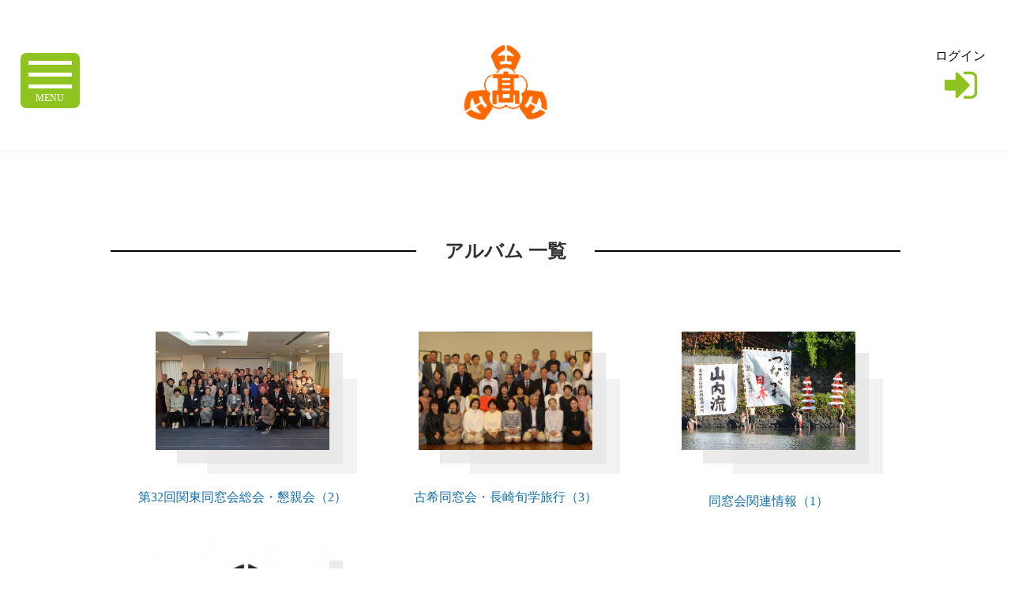

--- FILE ---
content_type: text/html; charset=UTF-8
request_url: https://bikita.jp/class/album/category_list.php?cl=75ee9c&cache=1722582438
body_size: 49675
content:
<!DOCTYPE html>
<html lang="ja">
<!--メインヘッダー-->
<head prefix="og: http://ogp.me/ns# fb: http://ogp.me/ns/fb# website: http://ogp.me/ns/website#">

<meta http-equiv="Content-Type" content="text/html; charset=utf-8" />
<meta http-equiv="X-UA-Compatible" content="IE=edge"/>

<meta http-equiv="Pragma" content="no-cache" />
<meta http-equiv="cache-control" content="no-cache" />
<meta http-equiv="expires" content="Sat, 17 Jan 2026 07:11:43 GMT" />
<meta http-equiv="Last-Modified" content="Sat, 17 Jan 2026 07:11:43 GMT" />

<meta http-equiv="content-language" content="ja">

<title>アルバム一覧:大分県立臼杵高等学校同窓会 | 同窓会コミュニティサイトビキタ</title>
<meta name="description" content="" />
<meta name="keywords" content="アルバム,写真,画像" />

<meta property="og:url" content="" />
<meta property="og:title" content="" />
<meta property="og:type" content="" />
<meta property="og:image" content="" />
<meta property="og:site_name" content="BIKITA" />
<meta property="og:description" content="" />
<meta property="fb:app_id" content="694978970864256" />
<meta name="viewport" content="width=device-width,initial-scale=1.0,minimum-scale=1.0,maximum-scale=1.0,user-scalable=no,minimal-ui"/>


    <link rel="shortcut icon" href="/favicon.ico" type="image/x-icon">
    <link rel="apple-touch-icon" href="/touch-icon.png" sizes="180x180">
    <link rel="icon" type="image/png" href="/touch-icon.png" sizes="192x192">

<!--スタイルシート-->
<link href="/css/style.css" rel="stylesheet" type="text/css">
<link href="/css/pc.css" media="print, screen and (min-width: 980px)" rel="stylesheet">
<link href="/css/pc_custom.css" media="print, screen and (min-width: 980px)" rel="stylesheet">
<link href="/css/smart.css" media="screen and (max-width: 979px)" rel="stylesheet">
<link href="/css/smart_custom.css" media="screen and (max-width: 979px)" rel="stylesheet">
<link href="/css/animate.css" rel="stylesheet" type="text/css">
<link rel="stylesheet" href="/css/slider.css">
<link href="/css/slick.css" rel="stylesheet" type="text/css">
<link href="/css/slick-theme.css" rel="stylesheet" type="text/css">	
<script src="/js/swf2js.js" type="text/javascript"></script>

<!--
-->
<link href="https://fonts.googleapis.com/css?family=Josefin+Sans:300&display=swap&subset=latin-ext" rel="stylesheet">
<link href="https://fonts.googleapis.com/earlyaccess/notosansjapanese.css" rel="stylesheet" />
<link href="https://fonts.googleapis.com/earlyaccess/sawarabimincho.css" rel="stylesheet" />
<link href="https://fonts.googleapis.com/css?family=Didact+Gothic&display=swap" rel="stylesheet">
<script src="https://ajax.googleapis.com/ajax/libs/jquery/2.2.4/jquery.min.js"></script>
<link href="/css/font-awesome.min.css" rel="stylesheet" type="text/css">
<!--<script type="text/javascript" src="js/jquery.cookie.js"></script>-->


    <link href="/css/theme/class_green.css" rel="stylesheet" type="text/css" />


<script>
	$(function(){
		$("img").on("contextmenu",function(){
			return false;
		})
	})
</script>

<!-- Global site tag (gtag.js) - Google Analytics -->
<script async src="https://www.googletagmanager.com/gtag/js?id=UA-25441502-1"></script>
<script>
  window.dataLayer = window.dataLayer || [];
  function gtag(){dataLayer.push(arguments);}
  gtag('js', new Date());

  gtag('config', 'UA-25441502-1');
</script>

<script type="text/javascript">

(function (win, doc) {

    'use strict';

    var char_map = {
        'a': 'ｴｲ', 'A': 'ｴｲ',
        'b': 'ﾋﾞｰ', 'B': 'ﾋﾞｰ',
        'c': 'ｼｰ', 'C': 'ｼｰ',
        'd': 'ﾃﾞｨｰ', 'D': 'ﾃﾞｨｰ',
        'e': 'ｲｰ', 'E': 'ｲｰ',
        'f': 'ｴﾌ', 'F': 'ｴﾌ',
        'g': 'ｼﾞｰ', 'G': 'ｼﾞｰ',
        'h': 'ｴｲﾁ', 'H': 'ｴｲﾁ',
        'i': 'ｱｲ', 'I': 'ｱｲ',
        'j': 'ｼﾞｪｲ', 'J': 'ｼﾞｪｲ',
        'k': 'ｹｲ', 'K': 'ｹｲ',
        'l': 'ｴﾙ', 'L': 'ｴﾙ',
        'm': 'ｴﾑ', 'M': 'ｴﾑ',
        'n': 'ｴﾇ', 'N': 'ｴﾇ',
        'o': 'ｵｰ', 'O': 'ｵｰ',
        'p': 'ﾋﾟｰ', 'P': 'ﾋﾟｰ',
        'q': 'ｷｭｰ', 'Q': 'ｷｭｰ',
        'r': 'ｱｰﾙ', 'R': 'ｱｰﾙ',
        's': 'ｴｽ', 'S': 'ｴｽ',
        't': 'ﾃｨ', 'T': 'ﾃｨ',
        'u': 'ﾕｰ', 'U': 'ﾕｰ',
        'v': 'ﾌﾞｲ', 'V': 'ﾌﾞｲ',
        'w': 'ﾀﾞﾌﾞﾙ', 'W': 'ﾀﾞﾌﾞﾙ',
        'x': 'ｴｯｸｽ', 'X': 'ｴｯｸｽ',
        'y': 'ﾜｲ', 'Y': 'ﾜｲ',
        'z': 'ｾﾞｯﾄ', 'Z': 'ｾﾞｯﾄ',
        '@': 'ｱｯﾄ', '＠': 'ｱｯﾄ',
        '.': 'ﾄﾞｯﾄ', '．': 'ﾄﾞｯﾄ',
        '0': 'ｾﾞﾛ', '1': 'ｲﾁ', '2': 'ﾆ', '3': 'ｻﾝ', '4': 'ﾖﾝ', '5': 'ｺﾞ', '6': 'ﾛｸ', '7': 'ﾅﾅ', '8': 'ﾊﾁ', '9': 'ｷｭｰ',
		'-': 'ﾊｲﾌﾝ',　'－': 'ﾊｲﾌﾝ', '―': 'ﾊｲﾌﾝ',
		'_': 'ｱﾝﾀﾞｰﾊﾞｰ', '＿': 'ｱﾝﾀﾞｰﾊﾞｰ',
		'!': 'ﾋﾞｯｸﾘ', '！': 'ﾋﾞｯｸﾘ',
		'\'': 'ｼﾝｸﾞﾙｸｵｰﾄ', '’': 'ｼﾝｸﾞﾙｸｵｰﾄ',
		'"': 'ﾀﾞﾌﾞﾙｸｵｰﾄ', '”': 'ﾀﾞﾌﾞﾙｸｵｰﾄ',
		'#': 'ｼｬｰﾌﾟ', '＃': 'ｼｬｰﾌﾟ',
		'$': 'ﾄﾞﾙ', '＄': 'ﾄﾞﾙ',
		'%': 'ﾊﾟｰｾﾝﾄ', '％': 'ﾊﾟｰｾﾝﾄ',
		'&': 'ｱﾝﾄﾞ', '＆': 'ｱﾝﾄﾞ',
		'=': 'ｲｸｵｰﾙ', '＝': 'ｲｸｵｰﾙ',
		'~': 'ﾅﾐ', '～': 'ﾅﾐ',
		'(': 'ｶｯｺ', '（': 'ｶｯｺ',
		')': 'ｶｯｺﾄｼﾞﾙ', '）': 'ｶｯｺﾄｼﾞﾙ',
		'*': 'ｱｽﾀﾘｽｸ', '＊': 'ｱｽﾀﾘｽｸ',
		'|': 'ﾀﾃﾎﾞｳ', '｜': 'ﾀﾃﾎﾞｳ'
    };

    function getKana(ch) {
        return char_map[ch];
    }
    
    function init() {
        var inputs = doc.getElementsByName('e_mail');
        var dests  = doc.getElementsByName('mail_kana');
		if(inputs == null) return;
		if(dests == null) return;

		var input = inputs[0];
		var dest = dests[0];
		if(input == null) return;
		if(dest == null) return;

        function _change(e) {
            var val = this.value;
            var res = [];
            for (var i = 0, l = val.length; i < l; i++) {
                res.push(getKana(val[i]));
            }

            dest.value = res.join('・');
        }

        input.addEventListener('keyup', _change, false);
    }

    doc.addEventListener('DOMContentLoaded', init, false);
    

	})

}(window, document));

</script>

<div id="fb-root"></div>
<script>(function(d, s, id) {
  var js, fjs = d.getElementsByTagName(s)[0];
  if (d.getElementById(id)) return;
  js = d.createElement(s); js.id = id;
  js.src = 'https://connect.facebook.net/ja_JP/sdk.js#xfbml=1&autoLogAppEvents=1&version=v3.1&appId=694978970864256';
  fjs.parentNode.insertBefore(js, fjs);
}(document, 'script', 'facebook-jssdk'));</script>
<script>
window.twttr=(function(d,s,id){var js,fjs=d.getElementsByTagName(s)[0],t=window.twttr||{};if(d.getElementById(id))return;js=d.createElement(s);js.id=id;js.src="https://platform.twitter.com/widgets.js";fjs.parentNode.insertBefore(js,fjs);t._e=[];t.ready=function(f){t._e.push(f);};return t;}(document,"script","twitter-wjs"));
</script>
<script src="https://d.line-scdn.net/r/web/social-plugin/js/thirdparty/loader.min.js" async="async" defer="defer"></script>

<script>
$(function(){
$('.inmenu').on('click', function() {
$(this).toggleClass('active');
$("#nav").toggleClass('active');
})
})
$(function() {
$('#nav a').on('click', function() {
$('#nav').toggleClass('active');
$(".inmenu").toggleClass('active');
})
});
</script>	

<!--アンカーリンク用_start-->
<script>
jQuery(function(){
jQuery('a[href*="#"]').click(function() {
var href = jQuery(this).attr("href");
var anchor = href.split("#");
var target = jQuery('#' + anchor[anchor.length - 1]);
var pos = Math.floor(target.offset().top) - 200;
jQuery("html, body").animate({scrollTop:pos}, 500);    
});
});    
</script>
<script>
jQuery(window).on('load', function() {
var url = jQuery(location).attr('href');
if(url.indexOf("#") != -1){
var anchor = url.split("#");
var target = jQuery('#' + anchor[anchor.length - 1]);
if(target.length){
var pos = Math.floor(target.offset().top) - 200;
jQuery("html, body").animate({scrollTop:pos}, 500);
}
}
});
</script><!--アンカーリンク用_end-->	

<script>
$(function(){
 
    //.accordion1の中のp要素がクリックされたら
	$('.accordion1 p').click(function(){
 
		//クリックされた.accordion1の中のp要素に隣接するul要素が開いたり閉じたりする。
		$(this).next('div').slideToggle();
 
	});
});
</script>		

<script>	
window.onload = function() {
  var popup = document.getElementById('js-popup');
  if(!popup) return;
  popup.classList.add('is-show');

  var blackBg = document.getElementById('js-black-bg');
  var closeBtn = document.getElementById('js-close-btn');

  closePopUp(blackBg);
  closePopUp(closeBtn);

  function closePopUp(elem) {
    if(!elem) return;
    elem.addEventListener('click', function() {
      popup.classList.remove('is-show');
    })
  }
}	
</script>


</head>
<link href="https://cdnjs.cloudflare.com/ajax/libs/lightbox2/2.7.1/css/lightbox.css" rel="stylesheet">
<script src="https://ajax.googleapis.com/ajax/libs/jquery/3.1.1/jquery.min.js"></script>
<script src="https://cdnjs.cloudflare.com/ajax/libs/lightbox2/2.7.1/js/lightbox.min.js" type="text/javascript"></script>
<script src="/js/countUp.js" type="text/javascript"></script>

<body>

  <!-- ログインしていない -->



<div id="wrap" class="wrapper">
    
    <header id="header">	
    <div class="header-wrap">
        
        <!--HAMBURGERMENU-->
                      <div id="hamburger">
    <div class="fullscreenmenu">
        <div id="nav">
            <ul class="dl-menu">
                <li class="menu-logo"><a href="/index.php?cashe=1768633903"><img src="/img/logo_header.svg" alt="ビキタのロゴマーク" width="200px"></a></li>

                                    <a href="/class/index.php?cl=75ee9c"><li class="accbox"><label for="label97">同窓会TOP</label></li></a>
                
                                    
                                                                        <li class="accbox">
                                <label for="label0">組織について<i class="fa fa-sort" aria-hidden="true"></i></label>
                                <input type="checkbox" id="label0" class="cssacc" />
                                <div class="accshow">
                                    <!--ここに隠す中身-->
                                    <div id="sample01">
                                                                                                                                                                                        <a href="/class/president.php?cl=75ee9c&cache=1768633903">
                                                                                                <i class="fa fa-chevron-right" aria-hidden="true"></i>会長挨拶・HPに寄せて</a>
                                                                                                                                                                                                                                    <a href="/class/user_pickup.php?cl=75ee9c&cache=1768633903">
                                                                                                <i class="fa fa-chevron-right" aria-hidden="true"></i>会員リレートーク</a>
                                                                                                                                                                                                                                    <a href="/class/regulation.php?cl=75ee9c&cache=1768633903">
                                                                                                <i class="fa fa-chevron-right" aria-hidden="true"></i>会則・組織</a>
                                                                                                                                                                                                                                    <a href="/class/pdf.php?cl=75ee9c&cache=1768633903">
                                                                                                <i class="fa fa-chevron-right" aria-hidden="true"></i>資料</a>
                                                                                                                            <div class="border01"></div>
                                    </div>
                                </div>
                            </li>
                                                                                
                                                                        <li class="accbox">
                                <label for="label1">母校について<i class="fa fa-sort" aria-hidden="true"></i></label>
                                <input type="checkbox" id="label1" class="cssacc" />
                                <div class="accshow">
                                    <!--ここに隠す中身-->
                                    <div id="sample01">
                                                                                                                                                                                        <a href="/class/history.php?cl=75ee9c&cache=1768633903">
                                                                                                <i class="fa fa-chevron-right" aria-hidden="true"></i>沿革</a>
                                                                                                                                                                                                                                    <a href="/class/access.php?cl=75ee9c&cache=1768633903">
                                                                                                <i class="fa fa-chevron-right" aria-hidden="true"></i>アクセス・校歌</a>
                                                                                                                            <div class="border01"></div>
                                    </div>
                                </div>
                            </li>
                                                                                
                                                                                                        <a href="/class/class_contribution.php?cl=75ee9c&cache=1768633903">
                                                        <li class="accbox"><label for="label2">会費・募金のお願い</label></li></a>
                                                                                
                                                                                                        <a href="/class/class_inquiry.php?cl=75ee9c&cache=1768633903">
                                                        <li class="accbox"><label for="label3">事務局へのお問い合わせ</label></li></a>
                                                                                
                                                                                                        <a href="/class/class_changes.php?cl=75ee9c&cache=1768633903">
                                                        <li class="accbox"><label for="label4">異動・変更届け</label></li></a>
                                                                                
                                                                        <li class="accbox">
                                <label for="label5">プロフィール<i class="fa fa-sort" aria-hidden="true"></i></label>
                                <input type="checkbox" id="label5" class="cssacc" />
                                <div class="accshow">
                                    <!--ここに隠す中身-->
                                    <div id="sample01">
                                                                                                                                                                                        <a href="/class/card/index.php?cl=75ee9c&cache=1768633903i">
                                                                                                <i class="fa fa-chevron-right" aria-hidden="true"></i>プロフィール</a>
                                                                                                                                                                                                                                    <a href="/class/card/list_message.php?cl=75ee9c&cache=1768633903lm">
                                                                                                <i class="fa fa-chevron-right" aria-hidden="true"></i>ミニメール</a>
                                                                                                                                                                                                                                    <a href="/class/card/my_community.php?cl=75ee9c&cache=1768633903mc">
                                                                                                <i class="fa fa-chevron-right" aria-hidden="true"></i>マイグループ</a>
                                                                                                                                                                                                                                    <a href="/class/card/edit_member.php?cl=75ee9c&cache=1768633903em">
                                                                                                <i class="fa fa-chevron-right" aria-hidden="true"></i>プロフィール変更</a>
                                                                                                                                                                                                                                    <a href="/class/card/member_search.php?cl=75ee9c&cache=1768633903ms">
                                                                                                <i class="fa fa-chevron-right" aria-hidden="true"></i>プロフィール一覧</a>
                                                                                                                            <div class="border01"></div>
                                    </div>
                                </div>
                            </li>
                                                                                
                                                                                                        <a href="/class/album/category_list.php?cl=75ee9c&cache=1768633903">
                                                        <li class="accbox"><label for="label6">フォトアルバム</label></li></a>
                                                                                
                                                                                                        <a href="/class/recruit/index.php?cl=75ee9c&cache=1768633903">
                                                        <li class="accbox"><label for="label7">就職支援</label></li></a>
                                                                                
                                                                                                        <a href="/class/class_link.php?cl=75ee9c&cache=1768633903">
                                                        <li class="accbox"><label for="label8">リンク</label></li></a>
                                                            
                                    <!--<li class="accbox"><label for="label98"></label></li>-->
                
                                  
                
            </ul>
        </div>
    </div>
    <div class="hammenu">
        <button class="inmenu"><span></span><span></span><span></span> <span class="menu_text">MENU</span></button>
    </div>
  </div>
                            
        <div class="head-logo">
            <a href="/class/index.php?cl=75ee9c">
                                                            <img src="/class/upload/75ee9c/image/1977062121510635aa5ee52.png" alt="校章">
                                    	
            </a>
        </div>

                                    <div class="head-info"><a href="/class/index.php?cl=75ee9c&mode=login"><p>ログイン</p><i class="fa fa-sign-in fa-3x icon-gr" aria-hidden="true"></i></a></div>
                            
    </div>	
    <div class="clear"></div>	
</header>	
    <!--ここまで共通部分-->

    <div class="sp2em"></div>


    <main>
        <div class="lay-block03"><!--lay-block03 START	-->	

            <section id="albumList">
                <div class="page-ttl">
                    <h2><span>アルバム 一覧</span></h2>	
                </div>

                <!--
                <div class="flex-box_btn">
                <div class="btn03"><a href="#">削除</a></div>
                <div class="btn03"><a href="#">詳細</a></div>
                <div class="btn03"><a href="#">通報</a></div>
                </div>	
                -->

                <div class="whiteBox">
                    <div id="album-accodion">

                                                    <div class="album-menu">

                                
                                <label for="Panel0">

                                                                <div class="flex-box10">
                                    <div class="flex-item10 shadow3">
                                                                                    <img src="/class/upload/75ee9c/image/1828315866691ea5b39d652.jpeg" alt="第32回関東同窓会総会・懇親会" title="第32回関東同窓会総会・懇親会">
                                                                                <!--<img src="/img/album_base.png" alt="">-->
                                    </div>
                                </div>
                                                                </label>
                                <br class="pc_br"><br class="pc_br">                                
                                                                    <input type="checkbox" id="Panel0" class="on-off" />
                                    <div class="open-img">
                                                                                                                                    <a href="/class/upload/75ee9c/image/1828315866691ea5b39d652.jpeg" data-lightbox="group_17" data-title="[第32回関東同窓会総会・懇親会]<br>　" onclick="showCountUp('75ee9c','00000462')" >
                                                <img src="/class/upload/75ee9c/image/1828315866691ea5b39d652.jpeg" alt="第32回関東同窓会総会・懇親会" title="第32回関東同窓会総会・懇親会">
                                                </a >
                                                                                                                                                                                <a href="/class/upload/75ee9c/image/884970907691ea5b39d719.jpeg" data-lightbox="group_17" data-title="[第32回関東同窓会総会・懇親会]<br>　" onclick="showCountUp('75ee9c','00000463')" >
                                                <img src="/class/upload/75ee9c/image/884970907691ea5b39d719.jpeg" alt="第32回関東同窓会総会・懇親会" title="第32回関東同窓会総会・懇親会">
                                                </a >
                                                                                                                        </div>
                                    <label class="open-text" for="Panel0">第32回関東同窓会総会・懇親会（2）</label>
                                    <input type="checkbox" id="Panel0" class="on-off" />
                                                            </div>

                                                                                <div class="album-menu">

                                
                                <label for="Panel1">

                                                                <div class="flex-box10">
                                    <div class="flex-item10 shadow3">
                                                                                    <img src="/class/upload/75ee9c/image/638133332679981a8ed07a.jpeg" alt="古希同窓会・長崎旬学旅行" title="古希同窓会・長崎旬学旅行">
                                                                                <!--<img src="/img/album_base.png" alt="">-->
                                    </div>
                                </div>
                                                                </label>
                                <br class="pc_br"><br class="pc_br">                                
                                                                    <input type="checkbox" id="Panel1" class="on-off" />
                                    <div class="open-img">
                                                                                                                                    <a href="/class/upload/75ee9c/image/638133332679981a8ed07a.jpeg" data-lightbox="group_14" data-title="[■古希・集合写真]<br>令和6年5月11日・喜楽庵・参加者58名" onclick="showCountUp('75ee9c','00000422')" >
                                                <img src="/class/upload/75ee9c/image/638133332679981a8ed07a.jpeg" alt="■古希・集合写真" title="■古希・集合写真">
                                                </a >
                                                                                                                                                                                <a href="/class/upload/75ee9c/image/353302190679981c94c0ed.jpeg" data-lightbox="group_14" data-title="[■旬学旅行・福壽]<br>平成30年5月20日～21日・参加者30名" onclick="showCountUp('75ee9c','00000423')" >
                                                <img src="/class/upload/75ee9c/image/353302190679981c94c0ed.jpeg" alt="■旬学旅行・福壽" title="■旬学旅行・福壽">
                                                </a >
                                                                                                                                                                                <a href="/class/upload/75ee9c/image/24133396679981eba5f5c.jpeg" data-lightbox="group_14" data-title="[■旬学旅行・グラバー邸]<br>平成30年5月20日～21日・参加者30名" onclick="showCountUp('75ee9c','00000424')" >
                                                <img src="/class/upload/75ee9c/image/24133396679981eba5f5c.jpeg" alt="■旬学旅行・グラバー邸" title="■旬学旅行・グラバー邸">
                                                </a >
                                                                                                                        </div>
                                    <label class="open-text" for="Panel1">古希同窓会・長崎旬学旅行（3）</label>
                                    <input type="checkbox" id="Panel1" class="on-off" />
                                                            </div>

                                                                                <div class="album-menu">

                                
                                <label for="Panel2">

                                                                    <a href="category_list.php?cl=75ee9c&pi=7&cat=2&catpage=">
                                                                <div class="flex-box10">
                                    <div class="flex-item10 shadow3">
                                                                                    <img src="/class/upload/75ee9c/image/810861275608639440c52d.jpg" alt="同窓会関連情報" title="同窓会関連情報">
                                                                                <!--<img src="/img/album_base.png" alt="">-->
                                    </div>
                                </div>
                                                                    </a>
                                                                </label>
                                <br class="pc_br"><br class="pc_br">                                
                                                                    <a href="category_list.php?cl=75ee9c&pi=7&cat=2&catpage=">
                                    <label class="open-text" for="Panel2">同窓会関連情報（1）</label>
                                    </a>
                                                            </div>

                                                            <div class="clear"></div>
                                                                                <div class="album-menu">

                                
                                <label for="Panel3">

                                                                <div class="flex-box10">
                                    <div class="flex-item10 shadow3">
                                                                                    <img src="/class/upload/75ee9c/image/1570909163512eb3dd9d485.jpg" alt="未分類" title="未分類">
                                                                                <!--<img src="/img/album_base.png" alt="">-->
                                    </div>
                                </div>
                                                                </label>
                                <br class="pc_br"><br class="pc_br">                                
                                                                    <input type="checkbox" id="Panel3" class="on-off" />
                                    <div class="open-img">
                                                                                                                                    <a href="/class/upload/75ee9c/image/1570909163512eb3dd9d485.jpg" data-lightbox="group_0" data-title="[校章]<br>大分県立臼杵高等学校校章" onclick="showCountUp('75ee9c','00000001')" >
                                                <img src="/class/upload/75ee9c/image/1570909163512eb3dd9d485.jpg" alt="校章" title="校章">
                                                </a >
                                                                                                                                                                                <a href="/class/upload/75ee9c/image/93675497651072149cecce.jpg" data-lightbox="group_0" data-title="[春の母校]<br>
グラウンド側から見た桜と菜の花に彩られた校舎" onclick="showCountUp('75ee9c','00000005')" >
                                                <img src="/class/upload/75ee9c/image/93675497651072149cecce.jpg" alt="春の母校" title="春の母校">
                                                </a >
                                                                                                                                                                                <a href="/class/upload/75ee9c/image/172070871551072176c9caa.jpg" data-lightbox="group_0" data-title="[鮮やかな校舎]<br>
鮮やかな壁面が青空に映えます" onclick="showCountUp('75ee9c','00000006')" >
                                                <img src="/class/upload/75ee9c/image/172070871551072176c9caa.jpg" alt="鮮やかな校舎" title="鮮やかな校舎">
                                                </a >
                                                                                                                                                                                <a href="/class/upload/75ee9c/image/253617421510721acee42b.jpg" data-lightbox="group_0" data-title="[正門から望む]<br>
装いも一新して110周年を挙行しました。" onclick="showCountUp('75ee9c','00000007')" >
                                                <img src="/class/upload/75ee9c/image/253617421510721acee42b.jpg" alt="正門から望む" title="正門から望む">
                                                </a >
                                                                                                                                                                                <a href="/class/upload/75ee9c/image/1466767327510722d17e5ae.jpg" data-lightbox="group_0" data-title="[楠と新校舎]<br>
今も力強く生徒たちを見守ってくれています" onclick="showCountUp('75ee9c','00000008')" >
                                                <img src="/class/upload/75ee9c/image/1466767327510722d17e5ae.jpg" alt="楠と新校舎" title="楠と新校舎">
                                                </a >
                                                                                                                                                                                <a href="/class/upload/75ee9c/image/1205973503512eb393b1444.jpg" data-lightbox="group_0" data-title="[玄関]<br>
楠の巨木がお出迎えします。　" onclick="showCountUp('75ee9c','00000009')" >
                                                <img src="/class/upload/75ee9c/image/1205973503512eb393b1444.jpg" alt="玄関" title="玄関">
                                                </a >
                                                                                                                                                                                <a href="/class/upload/75ee9c/image/1408098470512eb39e23e13.jpg" data-lightbox="group_0" data-title="[玄関]<br>
楠の巨木がお出迎えします。　" onclick="showCountUp('75ee9c','00000010')" >
                                                <img src="/class/upload/75ee9c/image/1408098470512eb39e23e13.jpg" alt="玄関" title="玄関">
                                                </a >
                                                                                                                                                                                <a href="/class/upload/75ee9c/image/1307242089512eb3a8c4bd1.jpg" data-lightbox="group_0" data-title="[桜と母校]<br>
春には満開の桜が新入生を迎えます。　" onclick="showCountUp('75ee9c','00000011')" >
                                                <img src="/class/upload/75ee9c/image/1307242089512eb3a8c4bd1.jpg" alt="桜と母校" title="桜と母校">
                                                </a >
                                                                                                                                                                                <a href="/class/upload/75ee9c/image/1338842364512eb3b26d108.jpg" data-lightbox="group_0" data-title="[桜と母校]<br>
春には満開の桜が新入生を迎えます。　" onclick="showCountUp('75ee9c','00000012')" >
                                                <img src="/class/upload/75ee9c/image/1338842364512eb3b26d108.jpg" alt="桜と母校" title="桜と母校">
                                                </a >
                                                                                                                                                                                <a href="/class/upload/75ee9c/image/207663106151d50a2ec36a0.JPG" data-lightbox="group_0" data-title="[臼杵高校でのワークショップ]<br>　" onclick="showCountUp('75ee9c','00000035')" >
                                                <img src="/class/upload/75ee9c/image/207663106151d50a2ec36a0.JPG" alt="臼杵高校でのワークショップ" title="臼杵高校でのワークショップ">
                                                </a >
                                                                                                                                                                                <a href="/class/upload/75ee9c/image/129308854556e12e6d93995.JPG" data-lightbox="group_0" data-title="[平成２７年九州高校野球大分県大会優勝のウイニングボール]<br>平成２７年秋の九州高校野球大分県大会で６２年ぶりに優勝した試合のウイニングボールが校長室に飾られていました。夏の甲子園出場に向けて、熱い応援を送りましょう。" onclick="showCountUp('75ee9c','00000230')" >
                                                <img src="/class/upload/75ee9c/image/129308854556e12e6d93995.JPG" alt="平成２７年九州高校野球大分県大会優勝のウイニングボール" title="平成２７年九州高校野球大分県大会優勝のウイニングボール">
                                                </a >
                                                                                                                                                                                <a href="/class/upload/75ee9c/image/6090093805caed2f8643cc.jpg" data-lightbox="group_0" data-title="[平成３１年度入学式]<br>新入生入場" onclick="showCountUp('75ee9c','00000267')" >
                                                <img src="/class/upload/75ee9c/image/6090093805caed2f8643cc.jpg" alt="平成３１年度入学式" title="平成３１年度入学式">
                                                </a >
                                                                                                                                                                                <a href="/class/upload/75ee9c/image/19641302185caed3d8d222d.jpg" data-lightbox="group_0" data-title="[平成３１年度入学式]<br>音楽部による校歌の紹介" onclick="showCountUp('75ee9c','00000269')" >
                                                <img src="/class/upload/75ee9c/image/19641302185caed3d8d222d.jpg" alt="平成３１年度入学式" title="平成３１年度入学式">
                                                </a >
                                                                                                                                                                                <a href="/class/upload/75ee9c/image/5325768705e8822bd6aa32.JPG" data-lightbox="group_0" data-title="[令和２年４月４日の臼杵高校校舎]<br>樟の木に若葉が芽吹いています" onclick="showCountUp('75ee9c','00000292')" >
                                                <img src="/class/upload/75ee9c/image/5325768705e8822bd6aa32.JPG" alt="令和２年４月４日の臼杵高校校舎" title="令和２年４月４日の臼杵高校校舎">
                                                </a >
                                                                                                                                                                                <a href="/class/upload/75ee9c/image/8306794145e8823ac052e9.JPG" data-lightbox="group_0" data-title="[令和２年４月４日臼杵高校校舎]<br>たたら川沿いの桜が満開です。" onclick="showCountUp('75ee9c','00000293')" >
                                                <img src="/class/upload/75ee9c/image/8306794145e8823ac052e9.JPG" alt="令和２年４月４日臼杵高校校舎" title="令和２年４月４日臼杵高校校舎">
                                                </a >
                                                                                                                                                                                <a href="/class/upload/75ee9c/image/2794439165e8824cba5ec4.JPG" data-lightbox="group_0" data-title="[令和２年４月４日臼杵高校の周囲]<br>桜の向こうに校舎" onclick="showCountUp('75ee9c','00000294')" >
                                                <img src="/class/upload/75ee9c/image/2794439165e8824cba5ec4.JPG" alt="令和２年４月４日臼杵高校の周囲" title="令和２年４月４日臼杵高校の周囲">
                                                </a >
                                                                                                                                                                                <a href="/class/upload/75ee9c/image/248920215e88253cda894.JPG" data-lightbox="group_0" data-title="[令和２年４月４日の臼杵高校周囲]<br>たたら川、桜、校舎" onclick="showCountUp('75ee9c','00000295')" >
                                                <img src="/class/upload/75ee9c/image/248920215e88253cda894.JPG" alt="令和２年４月４日の臼杵高校周囲" title="令和２年４月４日の臼杵高校周囲">
                                                </a >
                                                                                                                        </div>
                                    <label class="open-text" for="Panel3">未分類（17）</label>
                                    <input type="checkbox" id="Panel3" class="on-off" />
                                                            </div>

                                                            <div class="clear"></div>
                                                                           

                    </div>	


                    <div class="sp2em"></div>	


                    <div class="flex-box_btn">
                                                <div class="btn04"><a href="index.php?cl=75ee9c">フォト一覧</a></div>
                                            </div>


                    <div class="sp2em"></div>	


                                            <div class="pagerBox">
                            <span>4件中 1件～4件目を表示中</span>	
                            <div class="setC">
                                
                            </div>
                        </div>
                    
                </div>	

            </section>	

            <div class="sp2em"></div>

            <div class="pr-box"><p class="pr-text">P R</p></div>
<div class="flex-box15">
                                                                                    <div class="flex-item15"><a href="../../ad_click.php?id=0000000748" target="_blank"><img src="../../upload/ad/199598139761245a9adeebf.png" alt="banner"></a></div>
                                                                                                                                            <div class="flex-item15"><a href="../../ad_click.php?id=0000001234" target="_blank"><img src="../../upload/ad/141316359661245ac08c56c.png" alt="banner"></a></div>
                                                                                                                                            <div class="flex-item15"><a href="../../ad_click.php?id=0000001349" target="_blank"><img src="../../upload/ad/72555804630eff0864e0f.png" alt="banner"></a></div>
                                                                <!--
    <div class="flex-item15"><a href="#"><img src="/img/gakujutsu_shuppan.png" alt="出版したい方への画像"></a></div>
    <div class="flex-item15"><a href="#"><img src="/img/gakujutsu_shuppan.png" alt="出版したい方への画像"></a></div>
    <div class="flex-item15"><a href="#"><img src="/img/gakujutsu_shuppan.png" alt="出版したい方への画像"></a></div>
    <div class="flex-item15"><a href="#"><img src="/img/gakujutsu_shuppan.png" alt="出版したい方への画像"></a></div>
    -->
</div>	

            <div class="sp2em"></div>

        </div><!--lay-block03 END	-->
    </main>


    <!--ここから共通部分-->	
    <footer>
  <div class="footBox">
    <ul class="companyInfo">
      <li><a href="https://www.bikita.jp/agreement.php">利用規約</a></li>
      <li><a href="https://www.bikita.jp/privacy.php">プライバシーポリシー</a></li>
      <li><a href="https://www.ohp.co.jp/" target="_blank">運営会社</a></li>
    </ul>	
		
    <div class="sp3em"></div>		

    <div class="clear"></div>

    <div class="clear"></div>
    <p class="copy">Copyright Onokousoku insatsu co., ltd. all rights reserved.</p>
	</div>		
</footer>
<div id="page_top"><a href="#"></a></div>

<!--アクセスログ-->
    
</div><!--wrapper end-->

<!--wowscript-->
<script src="/js/wow.js"></script>
<script>
    wow = new WOW({
        callback:function(box) {
            console.log("WOW: animating <" + box.tagName.toLowerCase() + ">")
        }
    });
    wow.init();
</script>
<!--wowscript end-->

<script src="https://cdnjs.cloudflare.com/ajax/libs/Swiper/3.4.1/js/swiper.min.js"></script> 
<script>
    var mySwiper = new Swiper ('.swiper-container', {
                                loop: true,
                                speed: 1500,
                                autoplay: 6000,
                                autoplayDisableOnInteraction:false,
                                slidesPerView: 1,
                                spaceBetween: 0,
                                centeredSlides : true,
                                pagination: '.swiper-pagination',
                                nextButton: '.swiper-button-next',
                                prevButton: '.swiper-button-prev',
                                paginationClickable: true,
                                effect: 'slide',
                                loop: true,
                                preventClicks: false, /****Chromeリンク対策***/
                                preventClicksPropagation: false, /****Chromeリンク対策***/

                                breakpoints: { /***Responsive***/
                                    600: {
                                        slidesPerView: 1,/***For SMART****/
                                        spaceBetween: 0 /***For SMART****/
                                    }
                                }
    })
</script>

<script type="text/javascript">
    $(function() {
        var pagetop = $('#page_top');   
        pagetop.hide();
        $(window).scroll(function () {
            if ($(this).scrollTop() > 100) {  //100pxスクロールしたら表示
                pagetop.fadeIn();
            } else {
                pagetop.fadeOut();
            }
        });
        pagetop.click(function () {
            $('body,html').animate({
                scrollTop: 0
            }, 500); //0.5秒かけてトップへ移動
            return false;
        });
    });
</script>
<!--header_look-->

<script>
    $(function() {
        var $win = $(window),
            $cloneNav = $('#').clone().addClass('clone-nav').appendTo('body'),
            showClass = 'is-show';

        $win.on('load scroll', function() {
            var value = $(this).scrollTop();
            if ( value > 300 ) {
                $cloneNav.addClass(showClass);
            } else {
                $cloneNav.removeClass(showClass);
            }
        });
    });
</script>

<script charset="utf-8" src="/js/slick.js" type="text/javascript"></script> 
<script type="text/javascript">
    $(document).on('ready', function() {
        $(".regular01").slick({
            infinite: true,
            slidesToShow: 5,
            slidesToScroll: 1,
            responsive: [ //レスポンシブの設定
            {
                breakpoint: 1024, //ブレークポイント1の値
                settings: { //ブレークポイント1のオプション
                    slidesToShow: 5,
                    slidesToScroll: 1,
                    variableWidth: true,
                    adaptiveHeight:false,	
                }
            },
            {
                breakpoint: 769, //ブレークポイント2の値
                settings: { //ブレークポイント2のオプション
                    slidesToShow: 1,
                    slidesToScroll: 1,
                    autoplay: true,
                }
            }]
        });
        $(".regular").slick({
            dots: true,
            infinite: true,
            slidesToShow: 3,
            slidesToScroll: 3,
            responsive: [ //レスポンシブの設定
            {
                breakpoint: 1024, //ブレークポイント1の値
                settings: { //ブレークポイント1のオプション
                    slidesToShow: 3,
                    slidesToScroll: 3,
                    infinite: true,
                    dots: true
                }
            },
            {
                breakpoint: 600, //ブレークポイント2の値
                settings: { //ブレークポイント2のオプション
                    slidesToShow: 1,
                    slidesToScroll: 1
                }
            },
            {
                //********************//
            }]
        });
    });
</script>


</body>
</html>

--- FILE ---
content_type: application/javascript
request_url: https://bikita.jp/js/countUp.js
body_size: 366
content:
function showCountUp(cl, ai) {
	var xhr = new XMLHttpRequest();
	var url = '/class/album/show_count_up.php?cl=' + cl + '&ai=' + ai;
	xhr.open('GET', url, true);
	xhr.send(null);
}

function countUpNewsletter(cl, ni) {
	var xhr = new XMLHttpRequest();
	var url = '/class/newsletter/count_up.php?cl=' + cl + '&ni=' + ni;
	xhr.open('GET', url, true);
	xhr.send(null);
}